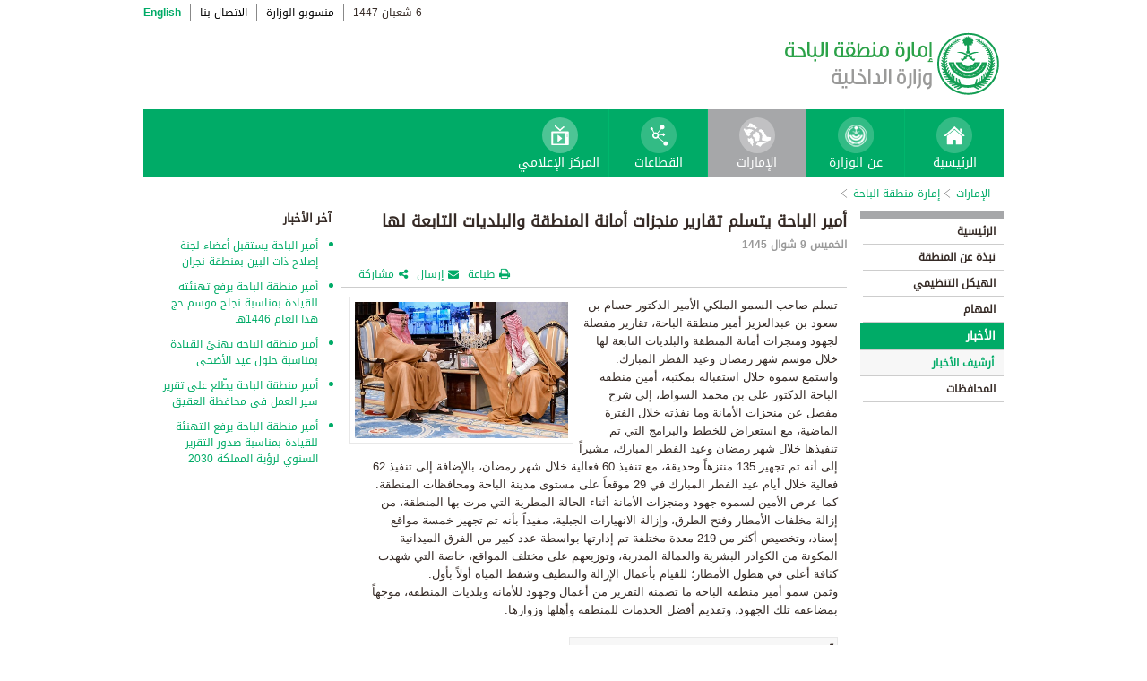

--- FILE ---
content_type: text/html; charset=UTF-8
request_url: https://www.moi.gov.sa/wps/portal/Home/emirates/baaha/contents/!ut/p/z0/fZFRT4MwEMe_ynzgkfRaC5mPhAhjU6Mui1tfyIHVdmLZGGH67aWwGJ3gy13uernf_38lgqyJMNjoV6x1abBo643wU0g4n1HOFlN-H0HwwOZhECYsXgBZYkXmRPwcgllE26Hw5pr5EYPAs1v0dr8XARF5aWr5UZO1xEMtKzPZVWWjTS4dOO9MsHLAyOOhj22ZK93YwUOd2k4KVy74LgNGs_Svjvj2MbQ6vCW_SwAYG9RR6U98Vg70eZTZPvdMdnliAg4wfx8IVnSQqVAWDtg4ylNY9DxKXQqdxyHe2a1XfJCHhbstjy8O2PiN_F-7_dyRXRmiQge6NGogQ3UyMHWBWwO8M7B7i59ckXlF897mzcUXnmaYMg!!/
body_size: 27265
content:
<!DOCTYPE html>
<html lang="ar">
<head>
<meta http-equiv="X-UA-Compatible" content="IE=edge">
<meta name="viewport" content="width=device-width, initial-scale=1, maximum-scale=1, minimum-scale=1">
<!--<link rel="dynamic-content" href="co:head">-->

<title>إمارة منطقة الباحة</title>

<link rel="shortcut icon" type="image/x-icon" href="/portal/images/moifavicon.ico" />




<link rel="stylesheet" type="text/css" href="/portal/css/resposivedatatable/jquery.dataTables.css" />
<link rel="stylesheet" type="text/css" href="/portal/css/resposivedatatable/dataTables.responsive.css" />
<link rel="stylesheet" type="text/css" href="/portal/css/virtualPortals/slider.css?v=202401070859" />
<link rel="stylesheet" type="text/css" href="/portal/fontello/css/fontello.css" />
<link rel="stylesheet" type="text/css" href="/portal/css/menu-custom.css" />
<link rel="stylesheet" type="text/css" href="/portal/css/tabs.css" />
<link rel="stylesheet" type="text/css" href="/portal/css/base.css" />
<link rel="stylesheet" type="text/css" href="/portal/css/custom.css?v=202401070859" />
<link rel="stylesheet" type="text/css" href="/portal/css/eservices_style.css?v=202401070859" />
<link rel="stylesheet" type="text/css" href="/portal/js/jquery-ui/jquery-ui.min.css" />

<link rel="stylesheet" type="text/css" href="/portal/css/virtualPortals/style_arabic.css" />
<link rel="stylesheet" type="text/css" href="/portal/css/font_arabic.css" />

<script type="text/javascript" src="/portal/js/jquery.min.js"></script>

<script type="text/javascript" src="/portal/js/jquery-ui/jquery-ui.min.js"></script>


<script type="text/javascript" src="/portal/js/browserValidator.js"></script>
<script type="text/javascript" src="/portal/js/responsive-switch.js"></script>

<script type="text/javascript" src="/portal/js/jquery.sliderTabs.js?v=202401070859"></script>
<script type="text/javascript" src="/portal/js/jquery.slides.min.js"></script>
<script type="text/javascript" src="/portal/js/slidesjs.initialize.js"></script>
<script type="text/javascript" src="/portal/js/custom.js?v=202401070859"></script>
<script type="text/javascript" src="/portal/js/themeBuilder.js"></script>


<script type="text/javascript" src="/portal/js/resposivedatatable/dataTable.custom.ar.js"></script>

<script type="text/javascript" src="/portal/js/resposivedatatable/jquery.dataTables.min.js"></script>
<script type="text/javascript" src="/portal/js/resposivedatatable/dataTables.responsive.min.js"></script>

<link rel="stylesheet" type="text/css" href="/portal/css/flora.calendars.picker.css" />
<script type="text/javascript" src="/portal/portlet_resources/js/jquery.plugin.js"></script>
<script type="text/javascript" src="/portal/portlet_resources/js/jquery.calendars.js"></script>
<script type="text/javascript" src="/portal/portlet_resources/js/jquery.calendars.plus.js"></script>
<script type="text/javascript" src="/portal/portlet_resources/js/jquery.calendars.picker.js"></script>
<!-- <script type="text/javascript" src="/portal/portlet_resources/js/jquery.calendars.picker-ar.js"></script> -->
<!-- <script type="text/javascript" src="/portal/portlet_resources/js/jquery.calendars.julian.js"></script> -->
<script type="text/javascript" src="/portal/portlet_resources/js/jquery.calendars.islamic.js"></script>
<script type="text/javascript" src="/portal/portlet_resources/js/jquery.calendars.ummalqura.js"></script>
<script type="text/javascript" src="/portal/portlet_resources/js/jquery.calendars.imoi.initGregWithHijri.js"></script>
<script type="text/javascript" src="/portal/portlet_resources/js/jquery.calendars.imoi.initGregWithHijri.Single.js"></script>
<script type="text/javascript" src="/portal/js/virtualPortals/contentSlider.js"></script>



<script type="text/javascript" src="/portal/js/calendar_moi_dateConverter.js"></script>

<style id="antiClickjack">body{display:none !important;}</style>
<script type="text/javascript">
   if (self === top) {	   
       var antiClickjack = document.getElementById("antiClickjack");
       antiClickjack.parentNode.removeChild(antiClickjack);
   } else {
	   alert("Content not allowed in iframe");
   }
</script>
</head>
<body class="rtl">
	<div class="wrapper">
		
<div class="header-moi">		

		<script>
		document.write("");				
		var logoUrl = "/wps/vanityurl/ar/home";
		var logoPath = "/portal/images/logos_new/moi_logo_rtl.png";
		var logoname = "";
		if("baaha" != "") {
			logoUrl = "/wps/vanityurl/ar/baaha";					
			logoPath = "/portal/images/logos_new/logo_baaha_rtl.png";
			logoname = "baaha";
		}
		document.write("");				
		var langSwitch = "/wps/portal/Home/emirates/baaha/contents/!ut/p/z0/[base64]!/";
		langSwitch = langSwitch.replace("/","%2F");
		var dateEn = "25&nbsp;يناير&nbsp;2026";		
		var dateAr = getTodayHijriDate(2026,1,25,'ar');
			
		var loginUrl = "";
		if(logoname != "" && logoname == "gitex") {
			buildGitexTopLinksAr(langSwitch,dateEn,dateAr,logoUrl,logoPath,loginUrl);
		} else {
			buildPublicTopLinksAr(langSwitch,dateEn,dateAr,logoUrl,logoPath,loginUrl);
		} 
		</script>
			
</div>

































	
    











 



		
<!-- Mobile Navigation starts -->

<!-- Mobile Navigation ends -->




	<div class="mainnav">
		
			
			
				<script>
					document.write("");				
					var logoname = "baaha";
					document.write("");
					if(logoname != "" && logoname == 'gitex'){
						
							
							var activeItem = 'الإمارات';
							buildGitexMenuAr(activeItem.toLowerCase());
						
							
							var activeItem = 'إمارة منطقة الباحة';
							buildGitexMenuAr(activeItem.toLowerCase());
							
					} else {
						
							
							var activeItem = 'الإمارات';						
							buildPublicMenuAr(activeItem);
							
					}
				</script>
			
		
		
				
	</div>

 


	<div class="wpthemeCrumbTrail wpthemeLeft">
								
						<a href="?uri=nm:oid:Z6_0I44H142KGADB0AA3Q9K5I10L4" class="cus-crumb-tail"><span lang="ar" dir="RTL">
						الإمارات</span></a>
					
					<span class="wpthemeCrumbTrailSeparator cus-crumb-tail">&gt;</span>
										
						<a href="?uri=nm:oid:Z6_0I44H142K84PF0AQ2JCACI2G82" class="cus-crumb-tail"><span lang="ar" dir="RTL">
						إمارة منطقة الباحة</span></a>
					
					<span class="wpthemeCrumbTrailSeparator cus-crumb-tail">&gt;</span>
										
						<strong><span class="wpthemeSelected cus-crumb-tail" id="Z6_0I44H142K84PF0AQ2JCACI2GK0" lang="ar" dir="RTL"></span></strong>
					
	</div>
	<div class="container row">
			









<table class="layoutRow ibmDndRow component-container " cellpadding="0" cellspacing="0" role="presentation">
	<tr>

        
            

		<td valign="top" >
            









<table class="layoutColumn ibmDndColumn component-container id-Z7_0I44H142KG8R50AQM37S0F3056 layoutNode" cellpadding="0" cellspacing="0" role="presentation">
	
	<tr>
		<td style="width:100%;" valign="top">
			<div class='component-control id-Z7_0I44H142KG8R50AQM37S0F3051' ><!--customSkin2-->








































    
    

    
    

    
    
    





    
    
        
        
            
                
                    
                    
                       
                           <div id="navleft_sections" class="navleft_sections">
<table dir="RTL">
<tr><td><div class="heading_sections">&nbsp;الأقسام</div></td></tr>
<tr>
<td><tr>
<td>
<table id='psss_NavigatorTab1' class="navleft">
<tr>
<td>
 <span class="navleft1_link on_highlighted_path_in_navigator_L1"><a href='/wps/portal/Home/emirates/baaha/contents/!ut/p/z0/[base64]!/' >&nbsp;الرئيسية</a></span>
 
</td>
<td >
 <!--<img src='/wcm/images/spacer.gif'>--> 
</td>
</tr>
</table>
</td>
</tr><tr>
<td>
<table id='psss_NavigatorTab2' class="navleft">
<tr>
<td>
 <span class="navleft1_link on_highlighted_path_in_navigator_L1"><a href='/wps/portal/Home/emirates/baaha/contents/!ut/p/z0/[base64]!/' >&nbsp;نبذة عن المنطقة</a></span>
 
</td>
<td >
 <!--<img src='/wcm/images/spacer.gif'>--> 
</td>
</tr>
</table>
</td>
</tr><tr>
<td>
<table id='psss_NavigatorTab3' class="navleft">
<tr>
<td>
 <span class="navleft1_link on_highlighted_path_in_navigator_L1"><a href='/wps/portal/Home/emirates/baaha/contents/!ut/p/z0/[base64]!!/' >&nbsp;الهيكل التنظيمي</a></span>
 
</td>
<td >
 <!--<img src='/wcm/images/spacer.gif'>--> 
</td>
</tr>
</table>
</td>
</tr><tr>
<td>
<table id='psss_NavigatorTab4' class="navleft">
<tr>
<td>
 <span class="navleft1_link on_highlighted_path_in_navigator_L1"><a href='/wps/portal/Home/emirates/baaha/contents/!ut/p/z0/[base64]!!/' >&nbsp;المهام</a></span>
 
</td>
<td >
 <!--<img src='/wcm/images/spacer.gif'>--> 
</td>
</tr>
</table>
</td>
</tr><tr>
<td>
<table id='psss_NavigatorTab5' class="navleft">
<tr>
<td>
 <a id="on_highlighted_path_in_navigator" href='/wps/portal/Home/emirates/baaha/contents/!ut/p/z0/[base64]!/'>
<font class='navleft1_linkactive'>&nbsp;الأخبار</font></a> 
</td>
<td >
 <!--<img id="on_highlighted_path_in_navigator" src='/portal/images/theme/moinew/left_bullet_rtl.gif'>--> 
</td>
</tr>
</table>
</td>
</tr><tr class="navigatorFixTemp">
<td>
<table id='psss_NavigatorTab6'  
class="navleft_sub">
<tr>
<td >
 <a id="on_highlighted_path_in_navigator" href='/wps/portal/Home/emirates/baaha/contents/!ut/p/z0/[base64]/' >
<font class='navleft2_linkactive'>&nbsp;أرشيف الأخبار</font>
</a> 
</td>
<td >
 <!--<img id="on_highlighted_path_in_navigator" src='/portal/images/theme/moinew/left_bullet_rtl.gif'>--> 
</td>
</tr>
</table></td>
</tr><tr>
<td>
<table id='psss_NavigatorTab7' class="navleft">
<tr>
<td>
 <span class="navleft1_link on_highlighted_path_in_navigator_L1"><a href='/wps/portal/Home/emirates/baaha/contents/!ut/p/z0/[base64]!/' >&nbsp;المحافظات</a></span>
 
</td>
<td >
 <!--<img src='/wcm/images/spacer.gif'>--> 
</td>
</tr>
</table>
</td>
</tr></td></tr>
</table>
</div>
<BR />
<script language="javascript">
var str_open_img_path = '/portal/images/theme/moinew/bullet_down.gif' ;
jslocale = "ar" ;
</script>
<script language="javascript" type="text/javascript">
//<![CDATA[
$(document).ready(function(){
	try{
		var $eventsLnks = $(".mymoiEventsReadMoreLink");
		if($eventsLnks.length != 0) // ie user is login
		{
			ind = 0 ;
			for(ind=0; ind < $eventsLnks.length; ind++)
			{
				objLnk = $eventsLnks[ind]
				var strLink = objLnk.href
				strLink = strLink.replace("/portal/", "/myportal/");
				strLink = strLink.replace("/connect/", "/myconnect/");
				objLnk.href = strLink;
			}
			
		}
		else // anonymous user
		{
			$eventsLnks = $(".moiEventsReadMoreLink");
			if($eventsLnks.length != 0) // ie user is login
			{
				ind = 0 ;
				for(ind=0; ind < $eventsLnks.length; ind++)
				{
					objLnk = $eventsLnks[ind]
					var strLink = objLnk.href
					strLink = strLink.replace("/myportal/", "/portal/");
					strLink = strLink.replace("/myconnect/", "/connect/");
					objLnk.href = strLink;
				}
				
			}			
		}
	}catch(eeee)
	{
	//alert(eeee);
	}	
})

function processMoiBanners()
{

	var $pars = $(".moiBannersDivs");
	
	for( i=0; i < $pars.length; i++ )
	{
		if($pars[i].className.search("Left Side Banners") > 0)
		{
			try{
				$pars[i].parentNode.parentNode.parentNode.parentNode.className = "leftBannersAdjustment" + "_" + jslocale ;
			}catch(exce){}
		}
		if($pars[i].className.search("Mid Banners") > 0)
		{
			try{
				$pars[i].parentNode.parentNode.parentNode.parentNode.className = "midBannersAdjustment"+ "_" + jslocale ;
			}catch(exce){}
		}
		var $kids =	$pars.eq(i) ;
		var $alink = $kids.children("a") ;
		
		try
		{
			if($alink.attr("href").length > 10)
			{
				var $animage = $kids.children("img") ;
				$animage.css( "cursor", "pointer" );

var curLoct = window.document.location.href ;
var pLinkHref = $alink[0].href;			
if(curLoct.indexOf("myportal") >= 0 && pLinkHref.indexOf("auth")< 0 && pLinkHref.indexOf("myportal") < 0)
{
$alink[0].href = pLinkHref.replace("portal", "myportal");
//alert($alink[i].href);	
}

				$animage.unbind('click', false) ;
				$animage.bind('click', function(event) 
				{
				  if( $(this).prev().attr("target") == "_blank")
					window.open($(this).prev().attr("href"));
				  else
					window.document.location.href = $(this).prev().attr("href");

				});
			}
		}catch(ex){}

	}
}
//]]>
</script>

                        
                        
                    
                
                
            
        
    

    
        





        







    
 </div>
		</td>
	</tr>
	 
</table>
		</td>

        
            

		<td valign="top" >
            









<table class="layoutColumn ibmDndColumn component-container id-Z7_0I44H142KG8R50AQM37S0F3053 layoutNode" cellpadding="0" cellspacing="0" role="presentation">
	
	<tr>
		<td style="width:100%;" valign="top">
			<div class='component-control id-Z7_0I44H142KG8R50AQM37S0F3057' ><!--customSkin2-->








































    
    

    
    

    
    
    





    
    
        
            
            <script>
let toEnglishDigits = (input, output) => {
   if(input.match(/[0-9 -()+]+$/) != null){
      return input ;
   }else{
      var engDigits = ['٠','١', '٢', '٣', '٤', '٥', '٦', '٧', '٨', '٩'] ;
      input.toString().split('').forEach(char => {output += engDigits.indexOf(char);});
      return output
   }
}

let isValidEnglishYear = input => {
input = isNaN(input) ? '-1' : input ;
return Number(input) > 1500 ? true : false ;
}

let showDate  = (engyear, engmonth, engday, targetPlaceHolder, alterNativeDt) => {
   if( isValidEnglishYear(engyear) ){
     updateFromGregorian(engyear,engmonth,engday, targetPlaceHolder );
   }else{
      $("#" + targetPlaceHolder ).html(alterNativeDt);
   }
}


</script>
<script type="text/javascript" language="JavaScript" src='/wps/wcm/connect/591d42af-5f0e-4a8d-9d85-070f84b1b129/printvp.js?MOD=AJPERES&amp;CACHEID=ROOTWORKSPACE-591d42af-5f0e-4a8d-9d85-070f84b1b129-nViCzpy'></script>
   <div id="mid_content_sub">
        <div id="titlespan" class="page_heading">
		<h1>أمير الباحة يتسلم تقارير منجزات أمانة المنطقة والبلديات التابعة لها</h1>
<a href="/wps/portal/Home/emirates/baaha/contents/!ut/p/z0/[base64]!!/"></a>
		</div>
         <div class="news_date">
			<span id="moi_content_published_date"></span><span></span>
          </div>
		<div class="social_sharing" style="float:left">
			<div class="icon_share pull-right" onclick="displayElement('toolsList');return false;"><a title="" target="" href="#">مشاركة</a></div>
			<div class="icon_email pull-right"><a title="" target="" href="#" onclick="emailForm();">إرسال</a></div>
			<div class="icon_print pull-right"><a target="" title="" href="JavaScript: printvpar('titlespan','imagespan','contentspan')"  id="printId">طباعة</a></div>
        </div>
        <div class="page_body">
        <!-- Content Image Here -->
        <div id="article_01">
	<div id="imagespan" class="article_image">
	<img src="/wps/wcm/connect/4967febc-63b2-43f8-bd33-1d0c48a63893/04.jpg?MOD=AJPERES&amp;CACHEID=ROOTWORKSPACE-4967febc-63b2-43f8-bd33-1d0c48a63893-oXLXZxp"/>
        </div>
	<!-- Content Body Text Starts Here -->
	<div id="contentspan"><p dir="rtl">تسلم صاحب السمو الملكي الأمير الدكتور حسام بن سعود بن عبدالعزيز أمير منطقة الباحة، تقارير مفصلة لجهود ومنجزات أمانة المنطقة والبلديات التابعة لها خلال موسم شهر رمضان وعيد الفطر المبارك.<br />
واستمع سموه خلال استقباله بمكتبه، أمين منطقة الباحة الدكتور علي بن محمد السواط، إلى شرح مفصل عن منجزات الأمانة وما نفذته خلال الفترة الماضية، مع استعراض للخطط والبرامج التي تم تنفيذها خلال شهر رمضان وعيد الفطر المبارك، مشيراً إلى أنه تم تجهيز 135 منتزهاً وحديقة، مع تنفيذ 60 فعالية خلال شهر رمضان، بالإضافة إلى تنفيذ 62 فعالية خلال أيام عيد الفطر المبارك في 29 موقعاً على مستوى مدينة الباحة ومحافظات المنطقة.<br />
كما عرض الأمين لسموه جهود ومنجزات الأمانة أثناء الحالة المطرية التي مرت بها المنطقة، من إزالة مخلفات الأمطار وفتح الطرق، وإزالة الانهيارات الجبلية، مفيداً بأنه تم تجهيز خمسة مواقع إسناد، وتخصيص أكثر من 219 معدة مختلفة تم إدارتها بواسطة عدد كبير من الفرق الميدانية المكونة من الكوادر البشرية والعمالة المدربة، وتوزيعهم على مختلف المواقع، خاصة التي شهدت كثافة أعلى في هطول الأمطار؛ للقيام بأعمال الإزالة والتنظيف وشفط المياه أولاً بأول.<br />
وثمن سمو أمير منطقة الباحة ما تضمنه التقرير من أعمال وجهود للأمانة وبلديات المنطقة، موجهاً بمضاعفة تلك الجهود، وتقديم أفضل الخدمات للمنطقة وأهلها وزوارها.</p>
</div>
<p style="margin-top:5px"></p>
        </div>

<div><div class="last-modified-date">
<span>آخر تحديث:</span>
<span id="moi_content_lastModified_date"></span>
</div>
<script>
var year = '٢٠٢٤' ;
var month = '٠٤' ;
var day = '١٨' ;
var alterNativeDt = '١٨ أبريل ٢٠٢٤' ;
var targetPlaceHolder = 'moi_content_lastModified_date' ;

var engyear = toEnglishDigits(year, '')  ;
var engmonth = toEnglishDigits(month, '')  ;
var engday = toEnglishDigits(day, '')  ;

showDate(engyear, engmonth, engday, targetPlaceHolder, alterNativeDt);
</script>

<script language="javascript" type="text/javascript">
//<![CDATA[
$(document).ready(function(){
	try{
		
		var currentUrlTokens = $(location).attr("href").split("/") ;
		manageNewComponents(currentUrlTokens[3]);

		$(".prayerPortlet tr").each(function(ind){
			if(ind > 4 && ind < 8)
			{
				//$(this).hide();
			}
		})
	}catch(pex)
	{
		//alert(pex);
	}	
})

function manageNewComponents(serverContext)
{
	if(serverContext == 'auth')
	{
		
		$(".hideOnAuth").each(function(ind){
		
			$(this).hide();

		})		
	}
	else if(serverContext == 'wps')
	{
		$(".hideOnWps").each(function(ind){
		
			$(this).hide();

		})		
	}
}
//]]>
</script></div>

        </div>


</div>

<script>

var year = '٢٠٢٤' ;
var month = '٠٤' ;
var day = '١٨' ;
var targetPlaceHolder = 'moi_content_published_date' ;
var alterNativeDt = '١٨ أبريل ٢٠٢٤' ;

var engyear = toEnglishDigits(year, '')  ;
var engmonth = toEnglishDigits(month, '')  ;
var engday = toEnglishDigits(day, '')  ;
showDate(engyear, engmonth, engday, targetPlaceHolder, alterNativeDt);


</script>

        
        
    

    
        





        







    
 </div>
		</td>
	</tr>
	 
</table>
		</td>

        
            

		<td valign="top" >
            









<table class="layoutColumn ibmDndColumn component-container id-Z7_0I44H142KG8R50AQM37S0F30L4 layoutNode" cellpadding="0" cellspacing="0" role="presentation">
	
	<tr>
		<td style="width:100%;" valign="top">
			<div class='component-control id-Z7_0I44H142KG8R50AQM37S0F30L2' ><!--customSkin2-->








































    
    

    
    

    
    
    





    
    
        
            
            <span id="newCom_MostPopularNews"></span>
<div class="right_content_sub">
      <div class="heading_news">آخر الأخبار</div>
        <div class="news_bullets">
<ul>
      
    <a href="/wps/portal/Home/emirates/baaha/contents/!ut/p/z0/[base64]!/">                  <li>
                  أمير الباحة يستقبل أعضاء لجنة إصلاح ذات البين بمنطقة نجران
                </li>

           </a>
</ul><ul>
      
    <a href="/wps/portal/Home/emirates/baaha/contents/!ut/p/z0/[base64]/">                  <li>
                  أمير منطقة الباحة يرفع تهنئته للقيادة بمناسبة نجاح موسم حج هذا العام 1446هـ
                </li>

           </a>
</ul><ul>
      
    <a href="/wps/portal/Home/emirates/baaha/contents/!ut/p/z0/[base64]!/">                  <li>
                  أمير منطقة الباحة يهنئ القيادة بمناسبة حلول عيد الأضحى
                </li>

           </a>
</ul><ul>
      
    <a href="/wps/portal/Home/emirates/baaha/contents/!ut/p/z0/[base64]!!/">                  <li>
                  أمير منطقة الباحة يطّلع على تقرير سير العمل في محافظة العقيق
                </li>

           </a>
</ul><ul>
      
    <a href="/wps/portal/Home/emirates/baaha/contents/!ut/p/z0/[base64]!!/">                  <li>
                  أمير منطقة الباحة يرفع التهنئة للقيادة بمناسبة صدور التقرير السنوي لرؤية المملكة 2030
                </li>

           </a>
</ul></div>
</div>

 



        
        
    

    
        





        







    
 </div>
		</td>
	</tr>
	 
</table>
		</td>

        
        
	</tr>
</table></div>
		
<div class="footer row">

		<script>
			document.write("");		
			var logoname = "baaha";
			var sectorName = "";
			document.write("");
			var dateEn = "25يناير2026".slice(-4);
		   	var dateAr = getTodayHijriDate(2026,1,25,'en').slice(-4);
			
			if(logoname != "" && logoname == 'gitex') {
				gitexBuildFooterAr();
			} else {
				buildPublicFooterAr(dateEn,dateAr,sectorName,logoname);
			}
		</script>
	
</div>


<script type="text/javascript" src="/portal/js/newsslider.js?v=202401070859"></script>
<script type="text/javascript" src="/portal/js/custom-expand.js?v=202401070859"></script>

</div>
</body>
</html>

--- FILE ---
content_type: application/x-javascript
request_url: https://www.moi.gov.sa/portal/js/virtualPortals/contentSlider.js
body_size: 1958
content:
$.timer=function(d,b){if(!b)return!1;_timer=function(a,b){this.stop=function(){clearInterval(c.id)};this.internalCallback=function(){b(c)};this.reset=function(a){c.id&&clearInterval(c.id);this.id=setInterval(this.internalCallback,a||100)};this.interval=a;this.id=setInterval(this.internalCallback,this.interval);var c=this};return new _timer(d||100,b)};
$(document).ready(function(){function d(){$(".ctl00_ContentPlaceHolder1_Rotator_jqImageList li:nth-child("+b+")").fadeOut(400,function(){$(".ctl00_ContentPlaceHolder1_Rotator_jqImageList li:nth-child("+a+")").fadeIn(400);$(".ctl00_ContentPlaceHolder1_Rotator_jqImageLinks li a").removeClass("ctl00_ContentPlaceHolder1_Rotator_selected");$(".ctl00_ContentPlaceHolder1_Rotator_jqImageLinks li:nth-child("+a+") a").addClass("ctl00_ContentPlaceHolder1_Rotator_selected");b=a;a=a==e?1:a+1})}var b=1,a=2,e=$(".ctl00_ContentPlaceHolder1_Rotator_jqImageList li").length;
$(".ctl00_ContentPlaceHolder1_Rotator_jqImageList li").hide();$(".ctl00_ContentPlaceHolder1_Rotator_jqImageList li:first-child").fadeIn();$(".ctl00_ContentPlaceHolder1_Rotator_jqLink").click(function(){$(".ctl00_ContentPlaceHolder1_Rotator_jqImageLinks li a").removeClass("ctl00_ContentPlaceHolder1_Rotator_selected");$(this).addClass("ctl00_ContentPlaceHolder1_Rotator_selected");c.stop();this.blur();var f=$(".ctl00_ContentPlaceHolder1_Rotator_jqImageLinks a").index(this)+1;$(".ctl00_ContentPlaceHolder1_Rotator_jqImageList li:nth-child("+
b+")").fadeOut(400,function(){$(".ctl00_ContentPlaceHolder1_Rotator_jqImageList li:nth-child("+f+")").fadeIn(400)});a=b=f;a=a==e?1:a+1;c=$.timer(4E3,function(a){d()});return!1});var c;c=$.timer(4E3,function(a){d()})});
